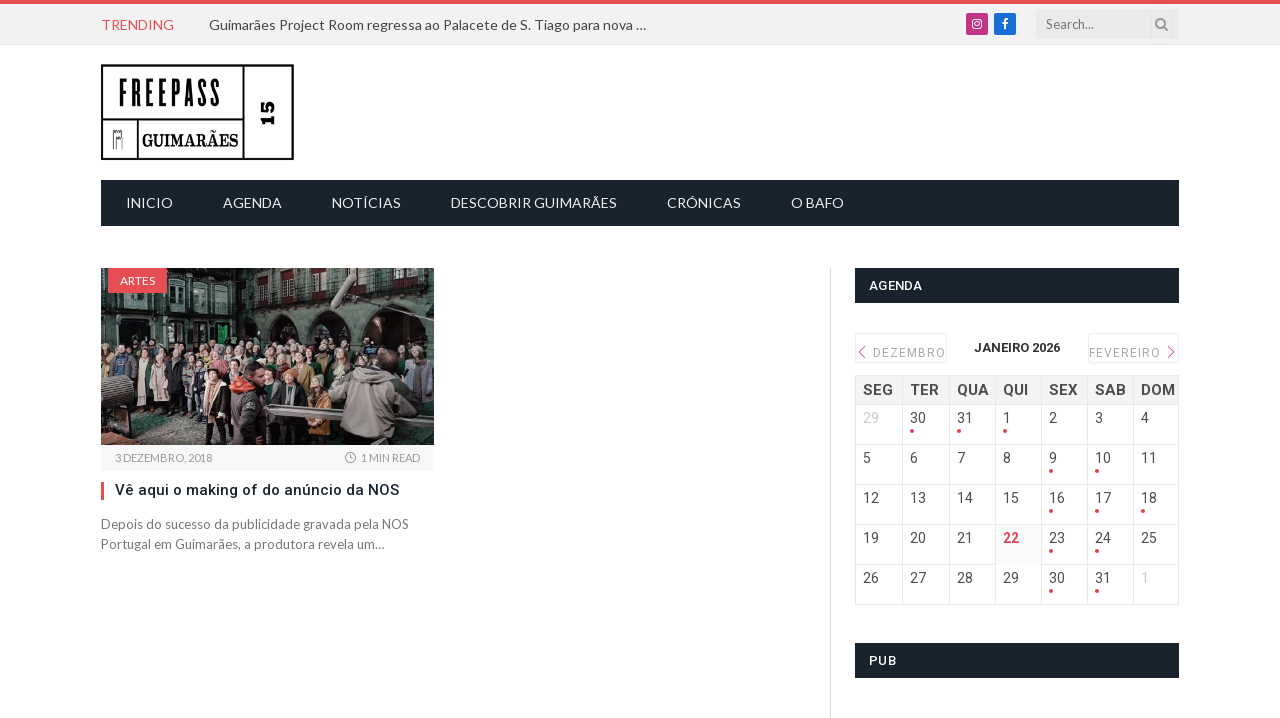

--- FILE ---
content_type: text/html; charset=utf-8
request_url: https://www.google.com/recaptcha/api2/aframe
body_size: 265
content:
<!DOCTYPE HTML><html><head><meta http-equiv="content-type" content="text/html; charset=UTF-8"></head><body><script nonce="a4e40Iz7j6TtiMA5Fpesew">/** Anti-fraud and anti-abuse applications only. See google.com/recaptcha */ try{var clients={'sodar':'https://pagead2.googlesyndication.com/pagead/sodar?'};window.addEventListener("message",function(a){try{if(a.source===window.parent){var b=JSON.parse(a.data);var c=clients[b['id']];if(c){var d=document.createElement('img');d.src=c+b['params']+'&rc='+(localStorage.getItem("rc::a")?sessionStorage.getItem("rc::b"):"");window.document.body.appendChild(d);sessionStorage.setItem("rc::e",parseInt(sessionStorage.getItem("rc::e")||0)+1);localStorage.setItem("rc::h",'1769092610634');}}}catch(b){}});window.parent.postMessage("_grecaptcha_ready", "*");}catch(b){}</script></body></html>